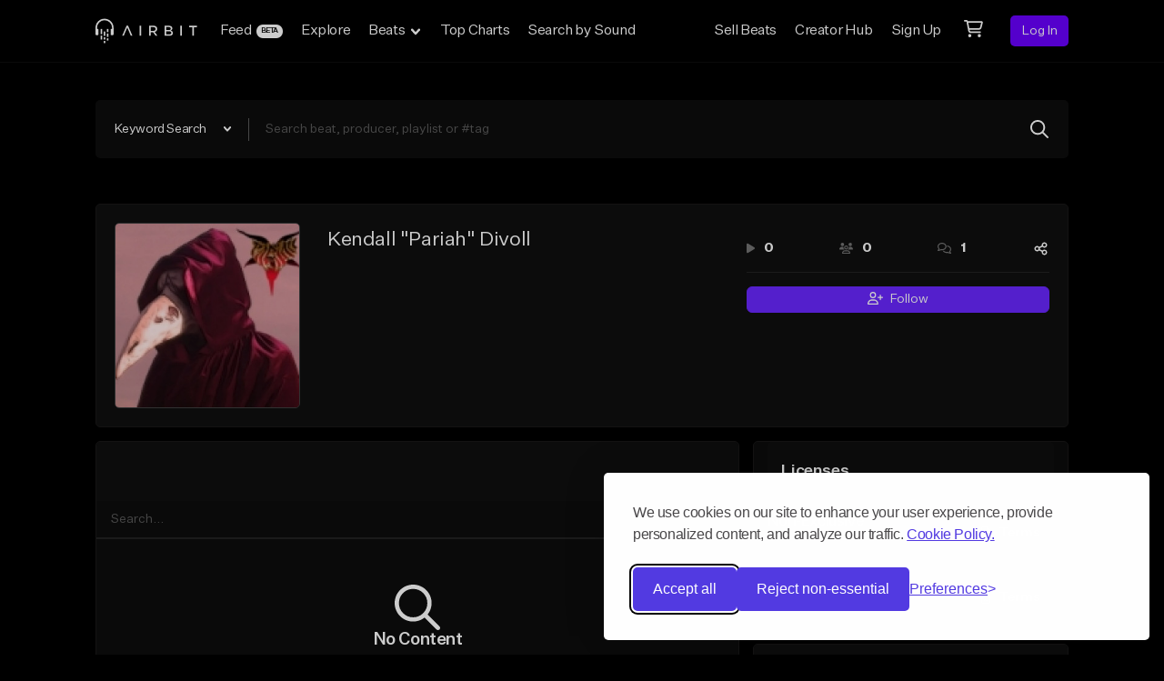

--- FILE ---
content_type: text/html; charset=utf-8
request_url: https://www.google.com/recaptcha/api2/anchor?ar=1&k=6Ld7mUAsAAAAAN-oUDYos-zrxsp3MObsLaXlTeWE&co=aHR0cHM6Ly9haXJiaXQuY29tOjQ0Mw..&hl=en&v=PoyoqOPhxBO7pBk68S4YbpHZ&size=invisible&anchor-ms=20000&execute-ms=30000&cb=4t1porqs7wld
body_size: 48834
content:
<!DOCTYPE HTML><html dir="ltr" lang="en"><head><meta http-equiv="Content-Type" content="text/html; charset=UTF-8">
<meta http-equiv="X-UA-Compatible" content="IE=edge">
<title>reCAPTCHA</title>
<style type="text/css">
/* cyrillic-ext */
@font-face {
  font-family: 'Roboto';
  font-style: normal;
  font-weight: 400;
  font-stretch: 100%;
  src: url(//fonts.gstatic.com/s/roboto/v48/KFO7CnqEu92Fr1ME7kSn66aGLdTylUAMa3GUBHMdazTgWw.woff2) format('woff2');
  unicode-range: U+0460-052F, U+1C80-1C8A, U+20B4, U+2DE0-2DFF, U+A640-A69F, U+FE2E-FE2F;
}
/* cyrillic */
@font-face {
  font-family: 'Roboto';
  font-style: normal;
  font-weight: 400;
  font-stretch: 100%;
  src: url(//fonts.gstatic.com/s/roboto/v48/KFO7CnqEu92Fr1ME7kSn66aGLdTylUAMa3iUBHMdazTgWw.woff2) format('woff2');
  unicode-range: U+0301, U+0400-045F, U+0490-0491, U+04B0-04B1, U+2116;
}
/* greek-ext */
@font-face {
  font-family: 'Roboto';
  font-style: normal;
  font-weight: 400;
  font-stretch: 100%;
  src: url(//fonts.gstatic.com/s/roboto/v48/KFO7CnqEu92Fr1ME7kSn66aGLdTylUAMa3CUBHMdazTgWw.woff2) format('woff2');
  unicode-range: U+1F00-1FFF;
}
/* greek */
@font-face {
  font-family: 'Roboto';
  font-style: normal;
  font-weight: 400;
  font-stretch: 100%;
  src: url(//fonts.gstatic.com/s/roboto/v48/KFO7CnqEu92Fr1ME7kSn66aGLdTylUAMa3-UBHMdazTgWw.woff2) format('woff2');
  unicode-range: U+0370-0377, U+037A-037F, U+0384-038A, U+038C, U+038E-03A1, U+03A3-03FF;
}
/* math */
@font-face {
  font-family: 'Roboto';
  font-style: normal;
  font-weight: 400;
  font-stretch: 100%;
  src: url(//fonts.gstatic.com/s/roboto/v48/KFO7CnqEu92Fr1ME7kSn66aGLdTylUAMawCUBHMdazTgWw.woff2) format('woff2');
  unicode-range: U+0302-0303, U+0305, U+0307-0308, U+0310, U+0312, U+0315, U+031A, U+0326-0327, U+032C, U+032F-0330, U+0332-0333, U+0338, U+033A, U+0346, U+034D, U+0391-03A1, U+03A3-03A9, U+03B1-03C9, U+03D1, U+03D5-03D6, U+03F0-03F1, U+03F4-03F5, U+2016-2017, U+2034-2038, U+203C, U+2040, U+2043, U+2047, U+2050, U+2057, U+205F, U+2070-2071, U+2074-208E, U+2090-209C, U+20D0-20DC, U+20E1, U+20E5-20EF, U+2100-2112, U+2114-2115, U+2117-2121, U+2123-214F, U+2190, U+2192, U+2194-21AE, U+21B0-21E5, U+21F1-21F2, U+21F4-2211, U+2213-2214, U+2216-22FF, U+2308-230B, U+2310, U+2319, U+231C-2321, U+2336-237A, U+237C, U+2395, U+239B-23B7, U+23D0, U+23DC-23E1, U+2474-2475, U+25AF, U+25B3, U+25B7, U+25BD, U+25C1, U+25CA, U+25CC, U+25FB, U+266D-266F, U+27C0-27FF, U+2900-2AFF, U+2B0E-2B11, U+2B30-2B4C, U+2BFE, U+3030, U+FF5B, U+FF5D, U+1D400-1D7FF, U+1EE00-1EEFF;
}
/* symbols */
@font-face {
  font-family: 'Roboto';
  font-style: normal;
  font-weight: 400;
  font-stretch: 100%;
  src: url(//fonts.gstatic.com/s/roboto/v48/KFO7CnqEu92Fr1ME7kSn66aGLdTylUAMaxKUBHMdazTgWw.woff2) format('woff2');
  unicode-range: U+0001-000C, U+000E-001F, U+007F-009F, U+20DD-20E0, U+20E2-20E4, U+2150-218F, U+2190, U+2192, U+2194-2199, U+21AF, U+21E6-21F0, U+21F3, U+2218-2219, U+2299, U+22C4-22C6, U+2300-243F, U+2440-244A, U+2460-24FF, U+25A0-27BF, U+2800-28FF, U+2921-2922, U+2981, U+29BF, U+29EB, U+2B00-2BFF, U+4DC0-4DFF, U+FFF9-FFFB, U+10140-1018E, U+10190-1019C, U+101A0, U+101D0-101FD, U+102E0-102FB, U+10E60-10E7E, U+1D2C0-1D2D3, U+1D2E0-1D37F, U+1F000-1F0FF, U+1F100-1F1AD, U+1F1E6-1F1FF, U+1F30D-1F30F, U+1F315, U+1F31C, U+1F31E, U+1F320-1F32C, U+1F336, U+1F378, U+1F37D, U+1F382, U+1F393-1F39F, U+1F3A7-1F3A8, U+1F3AC-1F3AF, U+1F3C2, U+1F3C4-1F3C6, U+1F3CA-1F3CE, U+1F3D4-1F3E0, U+1F3ED, U+1F3F1-1F3F3, U+1F3F5-1F3F7, U+1F408, U+1F415, U+1F41F, U+1F426, U+1F43F, U+1F441-1F442, U+1F444, U+1F446-1F449, U+1F44C-1F44E, U+1F453, U+1F46A, U+1F47D, U+1F4A3, U+1F4B0, U+1F4B3, U+1F4B9, U+1F4BB, U+1F4BF, U+1F4C8-1F4CB, U+1F4D6, U+1F4DA, U+1F4DF, U+1F4E3-1F4E6, U+1F4EA-1F4ED, U+1F4F7, U+1F4F9-1F4FB, U+1F4FD-1F4FE, U+1F503, U+1F507-1F50B, U+1F50D, U+1F512-1F513, U+1F53E-1F54A, U+1F54F-1F5FA, U+1F610, U+1F650-1F67F, U+1F687, U+1F68D, U+1F691, U+1F694, U+1F698, U+1F6AD, U+1F6B2, U+1F6B9-1F6BA, U+1F6BC, U+1F6C6-1F6CF, U+1F6D3-1F6D7, U+1F6E0-1F6EA, U+1F6F0-1F6F3, U+1F6F7-1F6FC, U+1F700-1F7FF, U+1F800-1F80B, U+1F810-1F847, U+1F850-1F859, U+1F860-1F887, U+1F890-1F8AD, U+1F8B0-1F8BB, U+1F8C0-1F8C1, U+1F900-1F90B, U+1F93B, U+1F946, U+1F984, U+1F996, U+1F9E9, U+1FA00-1FA6F, U+1FA70-1FA7C, U+1FA80-1FA89, U+1FA8F-1FAC6, U+1FACE-1FADC, U+1FADF-1FAE9, U+1FAF0-1FAF8, U+1FB00-1FBFF;
}
/* vietnamese */
@font-face {
  font-family: 'Roboto';
  font-style: normal;
  font-weight: 400;
  font-stretch: 100%;
  src: url(//fonts.gstatic.com/s/roboto/v48/KFO7CnqEu92Fr1ME7kSn66aGLdTylUAMa3OUBHMdazTgWw.woff2) format('woff2');
  unicode-range: U+0102-0103, U+0110-0111, U+0128-0129, U+0168-0169, U+01A0-01A1, U+01AF-01B0, U+0300-0301, U+0303-0304, U+0308-0309, U+0323, U+0329, U+1EA0-1EF9, U+20AB;
}
/* latin-ext */
@font-face {
  font-family: 'Roboto';
  font-style: normal;
  font-weight: 400;
  font-stretch: 100%;
  src: url(//fonts.gstatic.com/s/roboto/v48/KFO7CnqEu92Fr1ME7kSn66aGLdTylUAMa3KUBHMdazTgWw.woff2) format('woff2');
  unicode-range: U+0100-02BA, U+02BD-02C5, U+02C7-02CC, U+02CE-02D7, U+02DD-02FF, U+0304, U+0308, U+0329, U+1D00-1DBF, U+1E00-1E9F, U+1EF2-1EFF, U+2020, U+20A0-20AB, U+20AD-20C0, U+2113, U+2C60-2C7F, U+A720-A7FF;
}
/* latin */
@font-face {
  font-family: 'Roboto';
  font-style: normal;
  font-weight: 400;
  font-stretch: 100%;
  src: url(//fonts.gstatic.com/s/roboto/v48/KFO7CnqEu92Fr1ME7kSn66aGLdTylUAMa3yUBHMdazQ.woff2) format('woff2');
  unicode-range: U+0000-00FF, U+0131, U+0152-0153, U+02BB-02BC, U+02C6, U+02DA, U+02DC, U+0304, U+0308, U+0329, U+2000-206F, U+20AC, U+2122, U+2191, U+2193, U+2212, U+2215, U+FEFF, U+FFFD;
}
/* cyrillic-ext */
@font-face {
  font-family: 'Roboto';
  font-style: normal;
  font-weight: 500;
  font-stretch: 100%;
  src: url(//fonts.gstatic.com/s/roboto/v48/KFO7CnqEu92Fr1ME7kSn66aGLdTylUAMa3GUBHMdazTgWw.woff2) format('woff2');
  unicode-range: U+0460-052F, U+1C80-1C8A, U+20B4, U+2DE0-2DFF, U+A640-A69F, U+FE2E-FE2F;
}
/* cyrillic */
@font-face {
  font-family: 'Roboto';
  font-style: normal;
  font-weight: 500;
  font-stretch: 100%;
  src: url(//fonts.gstatic.com/s/roboto/v48/KFO7CnqEu92Fr1ME7kSn66aGLdTylUAMa3iUBHMdazTgWw.woff2) format('woff2');
  unicode-range: U+0301, U+0400-045F, U+0490-0491, U+04B0-04B1, U+2116;
}
/* greek-ext */
@font-face {
  font-family: 'Roboto';
  font-style: normal;
  font-weight: 500;
  font-stretch: 100%;
  src: url(//fonts.gstatic.com/s/roboto/v48/KFO7CnqEu92Fr1ME7kSn66aGLdTylUAMa3CUBHMdazTgWw.woff2) format('woff2');
  unicode-range: U+1F00-1FFF;
}
/* greek */
@font-face {
  font-family: 'Roboto';
  font-style: normal;
  font-weight: 500;
  font-stretch: 100%;
  src: url(//fonts.gstatic.com/s/roboto/v48/KFO7CnqEu92Fr1ME7kSn66aGLdTylUAMa3-UBHMdazTgWw.woff2) format('woff2');
  unicode-range: U+0370-0377, U+037A-037F, U+0384-038A, U+038C, U+038E-03A1, U+03A3-03FF;
}
/* math */
@font-face {
  font-family: 'Roboto';
  font-style: normal;
  font-weight: 500;
  font-stretch: 100%;
  src: url(//fonts.gstatic.com/s/roboto/v48/KFO7CnqEu92Fr1ME7kSn66aGLdTylUAMawCUBHMdazTgWw.woff2) format('woff2');
  unicode-range: U+0302-0303, U+0305, U+0307-0308, U+0310, U+0312, U+0315, U+031A, U+0326-0327, U+032C, U+032F-0330, U+0332-0333, U+0338, U+033A, U+0346, U+034D, U+0391-03A1, U+03A3-03A9, U+03B1-03C9, U+03D1, U+03D5-03D6, U+03F0-03F1, U+03F4-03F5, U+2016-2017, U+2034-2038, U+203C, U+2040, U+2043, U+2047, U+2050, U+2057, U+205F, U+2070-2071, U+2074-208E, U+2090-209C, U+20D0-20DC, U+20E1, U+20E5-20EF, U+2100-2112, U+2114-2115, U+2117-2121, U+2123-214F, U+2190, U+2192, U+2194-21AE, U+21B0-21E5, U+21F1-21F2, U+21F4-2211, U+2213-2214, U+2216-22FF, U+2308-230B, U+2310, U+2319, U+231C-2321, U+2336-237A, U+237C, U+2395, U+239B-23B7, U+23D0, U+23DC-23E1, U+2474-2475, U+25AF, U+25B3, U+25B7, U+25BD, U+25C1, U+25CA, U+25CC, U+25FB, U+266D-266F, U+27C0-27FF, U+2900-2AFF, U+2B0E-2B11, U+2B30-2B4C, U+2BFE, U+3030, U+FF5B, U+FF5D, U+1D400-1D7FF, U+1EE00-1EEFF;
}
/* symbols */
@font-face {
  font-family: 'Roboto';
  font-style: normal;
  font-weight: 500;
  font-stretch: 100%;
  src: url(//fonts.gstatic.com/s/roboto/v48/KFO7CnqEu92Fr1ME7kSn66aGLdTylUAMaxKUBHMdazTgWw.woff2) format('woff2');
  unicode-range: U+0001-000C, U+000E-001F, U+007F-009F, U+20DD-20E0, U+20E2-20E4, U+2150-218F, U+2190, U+2192, U+2194-2199, U+21AF, U+21E6-21F0, U+21F3, U+2218-2219, U+2299, U+22C4-22C6, U+2300-243F, U+2440-244A, U+2460-24FF, U+25A0-27BF, U+2800-28FF, U+2921-2922, U+2981, U+29BF, U+29EB, U+2B00-2BFF, U+4DC0-4DFF, U+FFF9-FFFB, U+10140-1018E, U+10190-1019C, U+101A0, U+101D0-101FD, U+102E0-102FB, U+10E60-10E7E, U+1D2C0-1D2D3, U+1D2E0-1D37F, U+1F000-1F0FF, U+1F100-1F1AD, U+1F1E6-1F1FF, U+1F30D-1F30F, U+1F315, U+1F31C, U+1F31E, U+1F320-1F32C, U+1F336, U+1F378, U+1F37D, U+1F382, U+1F393-1F39F, U+1F3A7-1F3A8, U+1F3AC-1F3AF, U+1F3C2, U+1F3C4-1F3C6, U+1F3CA-1F3CE, U+1F3D4-1F3E0, U+1F3ED, U+1F3F1-1F3F3, U+1F3F5-1F3F7, U+1F408, U+1F415, U+1F41F, U+1F426, U+1F43F, U+1F441-1F442, U+1F444, U+1F446-1F449, U+1F44C-1F44E, U+1F453, U+1F46A, U+1F47D, U+1F4A3, U+1F4B0, U+1F4B3, U+1F4B9, U+1F4BB, U+1F4BF, U+1F4C8-1F4CB, U+1F4D6, U+1F4DA, U+1F4DF, U+1F4E3-1F4E6, U+1F4EA-1F4ED, U+1F4F7, U+1F4F9-1F4FB, U+1F4FD-1F4FE, U+1F503, U+1F507-1F50B, U+1F50D, U+1F512-1F513, U+1F53E-1F54A, U+1F54F-1F5FA, U+1F610, U+1F650-1F67F, U+1F687, U+1F68D, U+1F691, U+1F694, U+1F698, U+1F6AD, U+1F6B2, U+1F6B9-1F6BA, U+1F6BC, U+1F6C6-1F6CF, U+1F6D3-1F6D7, U+1F6E0-1F6EA, U+1F6F0-1F6F3, U+1F6F7-1F6FC, U+1F700-1F7FF, U+1F800-1F80B, U+1F810-1F847, U+1F850-1F859, U+1F860-1F887, U+1F890-1F8AD, U+1F8B0-1F8BB, U+1F8C0-1F8C1, U+1F900-1F90B, U+1F93B, U+1F946, U+1F984, U+1F996, U+1F9E9, U+1FA00-1FA6F, U+1FA70-1FA7C, U+1FA80-1FA89, U+1FA8F-1FAC6, U+1FACE-1FADC, U+1FADF-1FAE9, U+1FAF0-1FAF8, U+1FB00-1FBFF;
}
/* vietnamese */
@font-face {
  font-family: 'Roboto';
  font-style: normal;
  font-weight: 500;
  font-stretch: 100%;
  src: url(//fonts.gstatic.com/s/roboto/v48/KFO7CnqEu92Fr1ME7kSn66aGLdTylUAMa3OUBHMdazTgWw.woff2) format('woff2');
  unicode-range: U+0102-0103, U+0110-0111, U+0128-0129, U+0168-0169, U+01A0-01A1, U+01AF-01B0, U+0300-0301, U+0303-0304, U+0308-0309, U+0323, U+0329, U+1EA0-1EF9, U+20AB;
}
/* latin-ext */
@font-face {
  font-family: 'Roboto';
  font-style: normal;
  font-weight: 500;
  font-stretch: 100%;
  src: url(//fonts.gstatic.com/s/roboto/v48/KFO7CnqEu92Fr1ME7kSn66aGLdTylUAMa3KUBHMdazTgWw.woff2) format('woff2');
  unicode-range: U+0100-02BA, U+02BD-02C5, U+02C7-02CC, U+02CE-02D7, U+02DD-02FF, U+0304, U+0308, U+0329, U+1D00-1DBF, U+1E00-1E9F, U+1EF2-1EFF, U+2020, U+20A0-20AB, U+20AD-20C0, U+2113, U+2C60-2C7F, U+A720-A7FF;
}
/* latin */
@font-face {
  font-family: 'Roboto';
  font-style: normal;
  font-weight: 500;
  font-stretch: 100%;
  src: url(//fonts.gstatic.com/s/roboto/v48/KFO7CnqEu92Fr1ME7kSn66aGLdTylUAMa3yUBHMdazQ.woff2) format('woff2');
  unicode-range: U+0000-00FF, U+0131, U+0152-0153, U+02BB-02BC, U+02C6, U+02DA, U+02DC, U+0304, U+0308, U+0329, U+2000-206F, U+20AC, U+2122, U+2191, U+2193, U+2212, U+2215, U+FEFF, U+FFFD;
}
/* cyrillic-ext */
@font-face {
  font-family: 'Roboto';
  font-style: normal;
  font-weight: 900;
  font-stretch: 100%;
  src: url(//fonts.gstatic.com/s/roboto/v48/KFO7CnqEu92Fr1ME7kSn66aGLdTylUAMa3GUBHMdazTgWw.woff2) format('woff2');
  unicode-range: U+0460-052F, U+1C80-1C8A, U+20B4, U+2DE0-2DFF, U+A640-A69F, U+FE2E-FE2F;
}
/* cyrillic */
@font-face {
  font-family: 'Roboto';
  font-style: normal;
  font-weight: 900;
  font-stretch: 100%;
  src: url(//fonts.gstatic.com/s/roboto/v48/KFO7CnqEu92Fr1ME7kSn66aGLdTylUAMa3iUBHMdazTgWw.woff2) format('woff2');
  unicode-range: U+0301, U+0400-045F, U+0490-0491, U+04B0-04B1, U+2116;
}
/* greek-ext */
@font-face {
  font-family: 'Roboto';
  font-style: normal;
  font-weight: 900;
  font-stretch: 100%;
  src: url(//fonts.gstatic.com/s/roboto/v48/KFO7CnqEu92Fr1ME7kSn66aGLdTylUAMa3CUBHMdazTgWw.woff2) format('woff2');
  unicode-range: U+1F00-1FFF;
}
/* greek */
@font-face {
  font-family: 'Roboto';
  font-style: normal;
  font-weight: 900;
  font-stretch: 100%;
  src: url(//fonts.gstatic.com/s/roboto/v48/KFO7CnqEu92Fr1ME7kSn66aGLdTylUAMa3-UBHMdazTgWw.woff2) format('woff2');
  unicode-range: U+0370-0377, U+037A-037F, U+0384-038A, U+038C, U+038E-03A1, U+03A3-03FF;
}
/* math */
@font-face {
  font-family: 'Roboto';
  font-style: normal;
  font-weight: 900;
  font-stretch: 100%;
  src: url(//fonts.gstatic.com/s/roboto/v48/KFO7CnqEu92Fr1ME7kSn66aGLdTylUAMawCUBHMdazTgWw.woff2) format('woff2');
  unicode-range: U+0302-0303, U+0305, U+0307-0308, U+0310, U+0312, U+0315, U+031A, U+0326-0327, U+032C, U+032F-0330, U+0332-0333, U+0338, U+033A, U+0346, U+034D, U+0391-03A1, U+03A3-03A9, U+03B1-03C9, U+03D1, U+03D5-03D6, U+03F0-03F1, U+03F4-03F5, U+2016-2017, U+2034-2038, U+203C, U+2040, U+2043, U+2047, U+2050, U+2057, U+205F, U+2070-2071, U+2074-208E, U+2090-209C, U+20D0-20DC, U+20E1, U+20E5-20EF, U+2100-2112, U+2114-2115, U+2117-2121, U+2123-214F, U+2190, U+2192, U+2194-21AE, U+21B0-21E5, U+21F1-21F2, U+21F4-2211, U+2213-2214, U+2216-22FF, U+2308-230B, U+2310, U+2319, U+231C-2321, U+2336-237A, U+237C, U+2395, U+239B-23B7, U+23D0, U+23DC-23E1, U+2474-2475, U+25AF, U+25B3, U+25B7, U+25BD, U+25C1, U+25CA, U+25CC, U+25FB, U+266D-266F, U+27C0-27FF, U+2900-2AFF, U+2B0E-2B11, U+2B30-2B4C, U+2BFE, U+3030, U+FF5B, U+FF5D, U+1D400-1D7FF, U+1EE00-1EEFF;
}
/* symbols */
@font-face {
  font-family: 'Roboto';
  font-style: normal;
  font-weight: 900;
  font-stretch: 100%;
  src: url(//fonts.gstatic.com/s/roboto/v48/KFO7CnqEu92Fr1ME7kSn66aGLdTylUAMaxKUBHMdazTgWw.woff2) format('woff2');
  unicode-range: U+0001-000C, U+000E-001F, U+007F-009F, U+20DD-20E0, U+20E2-20E4, U+2150-218F, U+2190, U+2192, U+2194-2199, U+21AF, U+21E6-21F0, U+21F3, U+2218-2219, U+2299, U+22C4-22C6, U+2300-243F, U+2440-244A, U+2460-24FF, U+25A0-27BF, U+2800-28FF, U+2921-2922, U+2981, U+29BF, U+29EB, U+2B00-2BFF, U+4DC0-4DFF, U+FFF9-FFFB, U+10140-1018E, U+10190-1019C, U+101A0, U+101D0-101FD, U+102E0-102FB, U+10E60-10E7E, U+1D2C0-1D2D3, U+1D2E0-1D37F, U+1F000-1F0FF, U+1F100-1F1AD, U+1F1E6-1F1FF, U+1F30D-1F30F, U+1F315, U+1F31C, U+1F31E, U+1F320-1F32C, U+1F336, U+1F378, U+1F37D, U+1F382, U+1F393-1F39F, U+1F3A7-1F3A8, U+1F3AC-1F3AF, U+1F3C2, U+1F3C4-1F3C6, U+1F3CA-1F3CE, U+1F3D4-1F3E0, U+1F3ED, U+1F3F1-1F3F3, U+1F3F5-1F3F7, U+1F408, U+1F415, U+1F41F, U+1F426, U+1F43F, U+1F441-1F442, U+1F444, U+1F446-1F449, U+1F44C-1F44E, U+1F453, U+1F46A, U+1F47D, U+1F4A3, U+1F4B0, U+1F4B3, U+1F4B9, U+1F4BB, U+1F4BF, U+1F4C8-1F4CB, U+1F4D6, U+1F4DA, U+1F4DF, U+1F4E3-1F4E6, U+1F4EA-1F4ED, U+1F4F7, U+1F4F9-1F4FB, U+1F4FD-1F4FE, U+1F503, U+1F507-1F50B, U+1F50D, U+1F512-1F513, U+1F53E-1F54A, U+1F54F-1F5FA, U+1F610, U+1F650-1F67F, U+1F687, U+1F68D, U+1F691, U+1F694, U+1F698, U+1F6AD, U+1F6B2, U+1F6B9-1F6BA, U+1F6BC, U+1F6C6-1F6CF, U+1F6D3-1F6D7, U+1F6E0-1F6EA, U+1F6F0-1F6F3, U+1F6F7-1F6FC, U+1F700-1F7FF, U+1F800-1F80B, U+1F810-1F847, U+1F850-1F859, U+1F860-1F887, U+1F890-1F8AD, U+1F8B0-1F8BB, U+1F8C0-1F8C1, U+1F900-1F90B, U+1F93B, U+1F946, U+1F984, U+1F996, U+1F9E9, U+1FA00-1FA6F, U+1FA70-1FA7C, U+1FA80-1FA89, U+1FA8F-1FAC6, U+1FACE-1FADC, U+1FADF-1FAE9, U+1FAF0-1FAF8, U+1FB00-1FBFF;
}
/* vietnamese */
@font-face {
  font-family: 'Roboto';
  font-style: normal;
  font-weight: 900;
  font-stretch: 100%;
  src: url(//fonts.gstatic.com/s/roboto/v48/KFO7CnqEu92Fr1ME7kSn66aGLdTylUAMa3OUBHMdazTgWw.woff2) format('woff2');
  unicode-range: U+0102-0103, U+0110-0111, U+0128-0129, U+0168-0169, U+01A0-01A1, U+01AF-01B0, U+0300-0301, U+0303-0304, U+0308-0309, U+0323, U+0329, U+1EA0-1EF9, U+20AB;
}
/* latin-ext */
@font-face {
  font-family: 'Roboto';
  font-style: normal;
  font-weight: 900;
  font-stretch: 100%;
  src: url(//fonts.gstatic.com/s/roboto/v48/KFO7CnqEu92Fr1ME7kSn66aGLdTylUAMa3KUBHMdazTgWw.woff2) format('woff2');
  unicode-range: U+0100-02BA, U+02BD-02C5, U+02C7-02CC, U+02CE-02D7, U+02DD-02FF, U+0304, U+0308, U+0329, U+1D00-1DBF, U+1E00-1E9F, U+1EF2-1EFF, U+2020, U+20A0-20AB, U+20AD-20C0, U+2113, U+2C60-2C7F, U+A720-A7FF;
}
/* latin */
@font-face {
  font-family: 'Roboto';
  font-style: normal;
  font-weight: 900;
  font-stretch: 100%;
  src: url(//fonts.gstatic.com/s/roboto/v48/KFO7CnqEu92Fr1ME7kSn66aGLdTylUAMa3yUBHMdazQ.woff2) format('woff2');
  unicode-range: U+0000-00FF, U+0131, U+0152-0153, U+02BB-02BC, U+02C6, U+02DA, U+02DC, U+0304, U+0308, U+0329, U+2000-206F, U+20AC, U+2122, U+2191, U+2193, U+2212, U+2215, U+FEFF, U+FFFD;
}

</style>
<link rel="stylesheet" type="text/css" href="https://www.gstatic.com/recaptcha/releases/PoyoqOPhxBO7pBk68S4YbpHZ/styles__ltr.css">
<script nonce="jpgTx6cbuU83BiZ2Kdqcdg" type="text/javascript">window['__recaptcha_api'] = 'https://www.google.com/recaptcha/api2/';</script>
<script type="text/javascript" src="https://www.gstatic.com/recaptcha/releases/PoyoqOPhxBO7pBk68S4YbpHZ/recaptcha__en.js" nonce="jpgTx6cbuU83BiZ2Kdqcdg">
      
    </script></head>
<body><div id="rc-anchor-alert" class="rc-anchor-alert"></div>
<input type="hidden" id="recaptcha-token" value="[base64]">
<script type="text/javascript" nonce="jpgTx6cbuU83BiZ2Kdqcdg">
      recaptcha.anchor.Main.init("[\x22ainput\x22,[\x22bgdata\x22,\x22\x22,\[base64]/[base64]/[base64]/ZyhXLGgpOnEoW04sMjEsbF0sVywwKSxoKSxmYWxzZSxmYWxzZSl9Y2F0Y2goayl7RygzNTgsVyk/[base64]/[base64]/[base64]/[base64]/[base64]/[base64]/[base64]/bmV3IEJbT10oRFswXSk6dz09Mj9uZXcgQltPXShEWzBdLERbMV0pOnc9PTM/bmV3IEJbT10oRFswXSxEWzFdLERbMl0pOnc9PTQ/[base64]/[base64]/[base64]/[base64]/[base64]\\u003d\x22,\[base64]\\u003d\\u003d\x22,\x22w7bClSMIGSAjw6fCoEwbw6s8w4QrwrDCqMOww6rCnx1Pw5QfAcK9IsO2R8KsfsKsQlPCkQJITB5cwpzCtMO3d8O8LBfDh8KXfcOmw6J5wrPCs3nCicOnwoHCuh7CnsKKwrLDtV7DiGbCucO8w4DDj8K7PMOHGsK8w7htNMK2wpMUw6DCiMKsSMOBwo7DnE1/[base64]/CcK9UMOJwqAoGsO0wqMaw75pw4QLWWbDpsKNTcO9DRHDjMKow7jChV8WwqI/IEoSwqzDlRbCucKGw5knwplhGnTCi8OrbcOBbigkGcO4w5jCnkXDtEzCv8KxZ8Kpw6lpw7bCvig9w4McwqTDnMOBcTMew6dTTMKcJcO1PwdSw7LDpsOXcTJ4wrvCoVAmw6J4CMKwwrkswrdAw6kvOMKuw58vw7wVRjR4ZMOhwpI/[base64]/Ck8Kcw4kgwpnCpG9Sw5nCjcKZw77CoMO6w5TDtSYHwrtKw5TDhMOuwoHDiU/[base64]/DqcOxX0jCmRPCj0fCni7CscKAX8KAwpwAG8KrTMOlw4EYScKIwq5qIMK0w7J3cDLDj8K4XsOVw45YwpBRD8K0wrDDi8OuwpXCvsOqRBVUeEJNwqMWSVnCi1liw4jCrXE3eEHDhcK5EQINIHnDjMOAw68Ww5/DkVbDk1TDnyHCssOvSnkpFm86O1YQd8Kpw4lVMwIcaMO8YMOqC8Oew5sxd1A0bCl7wpfCuMOSRl0wJCzDgsKbw6Aiw7nDtRpyw6sdSA03WcKIwr4ECcKLJ2l4wrbDp8KTwpI6wp4Jw613WsOHw7DCosO3AMOYZWVnwo3Ch8OXw7rDln/DqjjDhsKOa8OeHmIEw4PCrMK7wqQoOFtwwpzDiF3CmsOKS8KGwo1FXAzDtBfCn1lnwpxmExROw4pqwr/[base64]/DicO1wrPDnXvDh8Ovw7gsw7U4w7NaKsO7w4TCi3rClzfDiyVNC8KXJsKpf21jw7grMsOZwrwfwq92J8Kzw6skw4tgC8OIw5JzHMOKPcOww78ewpM7MsKEwp9laTVBcnlsw4M/KwzDhVNCwq/Du0vDisK/Wy7CscKxwoXDnsOtwrlPwqdpAhI+CDdZAMOjw4cRH0srwqMuB8Klw4nDg8OKTDXDjcKWw6hoJwDCvjA3wpFnwrVLMcKVwrDCrjFQYcOhw4kVwpjDqjzCt8OwT8KkEcO8G0rCuz/[base64]/[base64]/[base64]/Dr3/CuTDDuMKvVcOpwr/CmFzCq1DDs0vCjBx/DMKhwo/Cg3oFwp5Nw4DDg0BCLUUxFiEZwoPDoGfCm8KEZzrDp8KdYwlsw6ElwrF7w5x2wr/DgQ8cwqfCn0LCo8OlGW3ClgwrwrPCojgpFWDCggJzdsKObgXChkE2wonDssOxwoVAWGLClwAlMcO4PcOJwqbDoA/CjkDDncOAYMKywpTDhsO+w4EmRhjDiMK+GcKnw4B/d8OLw5k3w6nCoMKcAMOMw4AVw5xmacKDThPCtsOWw5cQw7DCoMKSwqrDqsO5HVPDo8KaPgrCmVfCqU/CksKew40zIMONZn0FCTB8fW0Kw5/CowUdw7HCsEbDsMO/wrkww7/CmVshLybDtmE2Sm/Cgixow6cJB2nDpsOlwrTCqgJZw6R5w47DqMKBwo3Dt3jCosOUw7gOwrzCpMOAZcKcJCMFw4AyO8K/UMK9ewhKXsK7wr3CqzrCgHp1w4MLB8KZw6vDjcO2w7xNAsOHw7/CgUDCuikPdUYyw41aVU/[base64]/CuXEcKsK9MMOWwrnDjl8tworClHrDqmDCoTnDtFrCuTXDgcKJwrUYesKJcFfDjirDu8OLBsOKFl7Do1vCrFnDjCvCjMOHBS1NwpR8w63Dr8KFw5PDqX/[base64]/[base64]/CusOZaMKpd8OcaWbCmsO4TMKfwqwEdhxIw5PDnsO4Bj49PcOAwr0hwqDCp8O5JsOcw680w5AnZ2Nzw7Vvw6Z8ETpzw4IPwpXDgsKjwoLDlcK+OVbDnATCvMOAw5V7woprwopOwp0/w4dnw6nDgsO9YMKvVMOgdUYNwpzDncOZw5rCicOiwqJSw6TCh8O0dzF1acKyJsKYP28mw5HChcO/BsK0JTo6w7rClWbCvXQBCsKAThFrwrrCnsOBw4bDvEJ/wqUHw77Dkl/ChjjCtMOHwoDCkV9zQsKkw7jCpA3CnSwDw6F+wrTDlsOjARZbw4AfwqTDl8OFw51CGG7Dl8OwI8OmMcOMV2QDRXgRG8Kcw4IZDFPCq8KFa8K+TMKrwpPCr8ORwoxTP8KBC8KeJE5NcsO4ecKbBcK5w6cWDMKnw7fDj8OTRV/DmnLDh8KKMsK7woIPw6nDjMO6w4HCosKtVDvDp8OkI3vDlMKxwoDDk8Kxa1fClcK+X8Kjwo0twoTCg8KQQwPCgFVcZ8KVwqrCoB/CnXhgNnfDosOyGHnDpUrDk8OwFSg/SD3DuwTCnMK9fA/Dv0zDp8OvZsOEw54Pw77ClMO5wqdFw57CtSFCw7nCvDzDrjDCosONw40qdCzCkcKww4DCmwnDhsKgF8ORwrktJ8OaN3LCucOOwrDDr1vDkW41woJHMGondmMMwqk/woPCn01VLcK5w7tcX8Kdw7bDmcOLw6rCrgQVwpZ3w7Ygw5MxURjDoHYyZcKCw4/[base64]/CjW4vc8KePcKCwpEew6sQwroyX8OkYREqwojDgMKUw6rCoE/DkcKewpIlw454UUADw6Q/NXZIXMKOwoXDhgTCusOwHsOVw596wqbDsQVZw7HDosK4wpoCC8O+WMOpwp5hw4/Dk8KOH8KnCiYdw4wnwrnCssOHEsOcwpHCqMKKwqvCv1U1IMK0wpsXax40woTCkULCpRnCkcKxC1/[base64]/[base64]/Cp3TCt8KAEsK8w5HCslfCqRzDlj8kLMK1w47DnnRXdUzDgsKkNsK8w4I9w6plwqPCn8KODV8GDGByJMKGR8KDPcOoUcOfUTJiPyRrwp4mZ8KFe8K6csObwpbDlcOEw7IrwqnCnBk/w5oUw5HCkcK8SsKiPm4Uwo7CmRoifRIfJFxjw40EOsK0w5TDvyDChwrCvgV7KcOFBcOSw77DsMKpBRbDk8KQBybDhMOQHcOqPy4uIMOtwo7DrcKWwp/CrnjDqMOcNsKUw6jDnsKWeMKcN8KDw4d3I002w4DCnF/Cj8OjbUDDkQXCsTxuw7fDgG1nGMKpwqrDtXnCrRhKw4ExwpHDlHvDvTTCllDDpMK2U8OQw4xMcsONFFfDv8O5wpvDvG0QHcOOwoPDvVLCu1t7EsKRQmvDpMK8Uh/[base64]/wpEPDxcbSRXCrsO2wo8rw5fDjVFgXsO5fsKGwooWCFrCi2Ubw7YmRsK1wp5GR1rDjMOOw4d9bHE7wq3CsXMuL1YWwrl4csKGSsOeFnpASsOOESDDjlHCnSNuMjVeScOuwqbCskVKw4UhIm8TwqN1QEfCv0/Cu8OAcBt0dsOJH8OvwqU7wo7Cm8KFf3JJwobChXRawpkDKsO1ew8ZaAx5V8KuwpvChsObwozCscK5wpQEwokBFyXDnMOASUfClG1xwrtpLsKzwq7CoMOYw5fDisOywpM1wrc9wqrDo8K1JcO/wpDDrX85aGrCjsKaw6lPw5c5wqcRwrDCqzQVQRkdB0NXXcOvD8OcdsKKwrTCv8KDT8ODwotawotRwq4vHCrDqRlFWVjClxrCi8Klw4DCtEsSUsOnw6/CusK4ZcOTwrbCvEdWwqPCgyobwp9/[base64]/DnMKQNcOPw5cew58gMEhUfMKrbcKow6HDnsKGLMKLwqsfwqnDuCnCu8OFw5jDrUcow7gYw6TDpcKyKEwwGMOfJsK7ccObwoh7w7E3MSjDnXkmXsKAwqkKwrPDrADCjArDjDrCssOjwofCjcOleBI3QsOGw67DtMOJwo/Cq8OzHTzCkUzDusOJU8Krw6RUwrjCs8OPwrxew4YXWy4Vw5/CvsO7IcOuw4liwqLDmSTCiTjCk8Olw4PDpcOCWcKNwqYowpjCvcOlwqhIwrDDujbDjj3DgEIUwqLCqmrCkhgxc8K9aMKmwoNxw4rDi8OoF8KXIGRebcOKw4/DsMO+w7DDt8OFw7/[base64]/CjGHDkMKVw6Fsw5ppwo7CqX/CkDMQP8Oww6DCo8Kmw5QMQsOFw7jCucOMGR/DrAfDkw/Dml0pT0nDiMO/[base64]/[base64]/[base64]/Dt8Kpw6rDoQ4MasOgbsKWEyXDlQvDukfDicOZYwLCvRpSw7xSw4PCkcOoIXtlwo4Uw4PCo2bDgnXDuhvDp8O/[base64]/T0fDjsKgwrtATcKnRR/CtiNFw6DDq8OOEMKNwrxiWcO/wqpVI8OYwqs6VsKfOcO5PXtHw5bCv3zDjcOWc8K0wovCqsKiwqV4w4PCqTfCscOFw6LCo3LDhMKDwpZvw7zDqBF0w655JljDhsKYw7LDvnJPcMOgGMO0HBxRfB/Ci8Kew4rCucKewopQwrfDt8OcQjgVw7/CpnzCkcKOwrIECsKhwovDu8KgKh/DsMKLS3zCmCQmwrvDrRULw4IKwrYsw5QEw6DDj8OXXcKRw59PYj5kQsO8w6Bywo02USJGEi7DvVHCjk1Jw4LChR5qEGEdw5xbwpLDkcOjLsK0w4/[base64]/CgmdJKsK0w60jPcOiw4ZIw5xUJlVTwr/CjcO3wqltfsOLw4XCrRceGsOAw4AEEMKYwrp4PcO5wqjCrmrCrsOJTcOMIlzDtR4yw7HCoR7Dg2Q0w7dYSBUyRjtPw4FlYRpvw47DqCVpFcOebMKCEAl5MjnDmsKcwrpvwp7DsWw0wrnCrSRXBcKIRMKQW0rCuk/[base64]/[base64]/CtcOgKsKBwq9lECTCosOowr1nw5AZw6HCl8OKTsK3ZSBfX8K4w7bCu8OiwoohdcOXwrnCjsKoQ1ZEasK1w7k7wpULUsOPw4gpw7QyWsOqw4M6wo1lLcOKwq8tw73DvS3Ds3rClcKow6sRwrHDkijCiVNwT8OrwqtBwp7CssKWw6PCmH/Do8OLw7t3aj/[base64]/Cl8OFw5tuC3g8JMKKwpFkSsKCe8OhDiXDuEMew6LCmlzDocOrVHLDj8OkwoPCpgc4wpTCh8OCC8O8wqHCpHcFKDvDoMKKw7zDoMOuODVkdBUqTsK6wrfCt8K+w7/CnlrDnjHDr8Kyw7zDkQpCesK0WMOYb3BQTMOgwq09wpkwEnbDpMKeaT1OCsK7wr/CnEVXw4R0IlMWamvDq0XCoMKkwpXDqcOLOCPCk8Kuw6rDpsKnNDVqDkLDscOpNUDCpgEzw6R/w45kSm/DmsOfwp1LJ0M6H8K/[base64]/wqfCp3nDoxwLCsO/w5HDosKPwpPDhcOcwrjCscKBw5rCvsOHw7sXw7EwK8OSXcOJw6x9w6TDryZPdRInJ8KiUidQY8KeExnDqiFlCFswwpjCncOLw5bCi8KITsOAR8KESl5Dw7p5wrfCnwg9fsKnDV/DhETCncKvOTHCosKKK8OhIgFHbcK1LcOXCyHDswdYwp4KwqYYQ8O7w6nCn8KSwoLCv8OJw5kHwq1vw7TCgnzCi8O4wpbCkD/CrcOiwo87YMKqDwHCvsORC8KUVMKEwrLDozfCqsKmNMKlBEd1w5/DtsKCw4gPDsKMwoXCvBDDmMKRJ8Ksw7JJw57ClMO0wpnCnRI8w4sHw5fDt8OXDMKow6TCqcKFQMOHaAt/[base64]/[base64]/wrZow7Y9C8KdDsO8wpTCqmZNw6XDsAdFw4bCh0PCp147w4oHesOyesKxwqFjHxTDlykgL8KAMGjCqcK7w7duw4tqw4kmwoLDrMKXw4bCn1vDgkdBA8O9T3hWVm3DvXhdwoXCog3Ci8OoJxcrw70BI11ww4XCkcOODhfCnQ8FCMOrDMKzEsKpZMOWwoh0w7/CgDgRIEXDtVbDj3PCsUtJa8Kiw7MQIcOeLxszwp/Dv8KiCFtXLsOaJsKEw5PCmSHCil0kNH0hwrHCsGPDgEHCnV1MAyBuw6XCjU7DtMORw4svw5NNBXhuwq8/E3pSbsOPw4tkw7M0w4VgwqnCs8K4w63DrD7Dni3Dr8KIc0krQXjCvcOjwqHCrGzDoi1Xci7DusOdfMOfwrxPe8KZw5TDjsK4H8K5f8O/wpIRw5gGw5scwq3Co2XDkk5QZMKXw59ew5wvNhBrw50swqfDjMKZw6jDgWdMZ8Kfw63CsDJ9wpjDocOnCcKPT3vChxLDkz/Cs8KAUVzDosOteMODw5lCUxY5Vw/DpMO1eTHDlxkzIixGOlLCr3bDjMKvAMKgPcKMTCTDhTfCkiLDiH5pwp0AA8OjfcOTwrnCsEgTR3DDvMKPNygGw4VwwqZ6w4w/Wx8Lwrw6FHjCkTLDqWV9woDDvcKhwpJCw6LDsMOQTEwYacKpeMKnwqlAX8OCw6EFOGMBwrHCnXc/G8OQZcOkY8OSwrcNesKow6nCpz88HTYmY8OWNMK/w4QIMGnDtnMjK8OAw6PDi17Dk2Bxwp3DpSPCksKCw6DDshAwAl1bDMO9wrIdFcKCw7bDtcKlwqnDsRwgwopWckR7NsONw5PDq1EYVcKFwpPCvHVdBE3CsTI1RMO3KsKpSh/[base64]/CgcO4AsOiw6DCuQPDq8O+wpIjw4gPw7xKIsKtJn/[base64]/w69mCjDCtsKcwo7CsBUWw4kcPxoVw4c6wqHDu8KkwpQgwrLCrcOCwp5Pw58Ww4JAJ0HDhRhJZhxfw6Y8XldeI8Kvwp/DkFV5dlMCwrbDisKvChtoMHAdwpzDs8Kow4TCisOQwogmw6TDkcOqwrVOesKrwoTDhsKEwqjClkgjw4XCmcKYaMOvO8KBw6fDu8ODUMOYcTFYayjDs14Jw5U/[base64]/CtFQowqcyIUU9w6PDqUrChVhow68RwpDChHvCjEDDmsO0w5ofN8Oqw4rCmxAkEMOHwqEVw542DMKMVcKWwqRcND1fwq4Iwo0cLCV/w5sUw6FVwrAJw4UFEQA7RS8aw6oBADJrOcOkQHDDh1tkCE9fw7hcTcK+SX/Dlm7CvnUpcE/DosKYwqxsTF7Cl17Dtz7DiMO7E8O5UMO6wqh+G8K/T8Kew6AHwoDDqxNywokOHsOWwrDDp8OaAcOedcOvIDLDusKbAcOKw5h8w7N4aWADVcKEwpDCvj3DhT/[base64]/[base64]/DqcK0FVVSw7XDocOHw6LChl/CkMK/[base64]/Dk2Q6w4jCnCcjwo0Nw4PCm2UCw4QiLsKFOsKMw4DDvDsYwqzCgsOAI8OIwrF8w5YAwq3CnDw1HVvCnEbCkMK1w7bDkl/[base64]/CpHvDo8KhwrgvcUUkw5AAw7dJWMO4G8O5wpnCtwjCrX/CmcKnZCJoU8KNw7vCoMOkwpDDr8KtAhw5QRzDoTDDs8KxbXwOOcKBWcO/w5DDqsOVKMKQw4QiTMK3wotnO8OIw5XDiSo8w7/CqsKca8ORw6I2woJUw4/CmMOpY8KTwolcw7HDtMOYIX3DpXlXw7rCv8OxSnzCnBXCgMKufcOxPiTDscKULcOxWAscwogdFsK5WVIXwqI1XxYHwrAWwrFuK8KTBcOFw7tqQlLCrFbDogE7wrnCtMKPwqlxIsOTworDpl/DtzPCj1BjOMKTw6TCiB/[base64]/w5nCmBhrw5wsw4wyw4AfbcKVS8KPcsK+wo1gRMO9woMmdMOxw708wrVlwqIGw4LCrMOKGMO2w4zCrkkawppHw44STwx8wrrDmMK3wr7DnTjCrsOqN8K0w6wSDMKGwpBXXk7CiMOiw4LChh/ChsKQEsK5w5DCpWDCoMKpwq4bwoDDlSV4alYDVcOFw7YDwojCsMOjbcKcwprDvMOhwp/CrcKWdwojY8KJFMKeLh4iVhzCnz1uw4AkR3XCgMK+E8O0CMK1wrVXwpjChBJnw4HCpcKObsOJOiDDjcO6wqRkW1bCmsK8QTFgwqoXK8Kcw5dlw53Dmj7ChxPCj0jDq8OAB8KuwpHDhifDlsKqwpLDh1N1LcKoB8Kgw4nDlxXDt8KmV8K/w7DCpsKAD3Z0wpPCjHzDkhTDiWtiRsOeUHA3EcK6w5/DocKEel/CqijDlDXCt8KQw7xzw5MSc8OZw6nCtsOowqw+wpxEXsOSClh3wqEURV3Dn8O0fsO/w5fCvEskOD7DpCXDrcKOw57CkMOFwo3DrjAGw7zDqEHCiMKww7ENwr3CjgFKZMKkE8Kqw4XCj8OiIVHCoWdKw4HCuMOKwrVow6bDp1/DtMKDcAQaKjMgdxA8RsKbw43Cs11kXsO/[base64]/[base64]/CgsOVwoIQw7nDlMK0YQnCgjpHPE3Cl8OPwoXDqBfCocO5BzbDpcO0LkZfw5Vsw5zDkcKST3LDscOZHytdR8KOEVDDmF/DscK3M03Cnm4HB8Kiw77CtsO+SsKRw5rCmisQwo1ywr9BKwnCsMO0BcKLwrkJFmRkag1FGMKBQgweTmXDkTVKWDhmwoTCrgXClcODwo/DtsOzwo0LfRDDlcOBwoAAGWDDkMO5TEhJwo0GSndEMMOHwojDksKUw5NkwqkvXwzCmkEWOMOfw7d+R8Kgwqc7wqZMM8KJwrYdTjFlw7U9c8Kvw4Q5wprCvsOZf2PCssKyGT4Pw59hw6UaUnDCqcOJGADDrCAqSzQ0W1Edwq5mWmTCrDLDucOrL3ZnLMKRJMKCwrdXdA/DglvDt2B1w4MMVDjDscOIwprDhhzDrsOJWcOCw48/UBlmLx/DtjhHwrXDhsOtH2nDssK5bwFkBcKDw6bDiMKewqzCnRDClcKZDGfChsKhwpwvwqDCm0zCqMOOK8O+w6k5JjFGwojClTRXbRrDvj87TgY1w64Bw7LDvsOcw7YBFTw8PzwlwpXCn23Cr2MsNsKQC3bDscO3bTnDrxnDs8K7SRl7JMKZw5/DhmcMw7jCgMKNccOKw7nDqsOpw7Nbw6PDsMKtQWzDokVAwqjDncOEw4oFfCfDicO8U8OGw68lNsOiw7zCtcOow7vCtsOlPsOnwp/DmcKBTighZjQSME8AwoA7aTo2WUF0U8KNI8OjGUTCjcOpUh8iw43DtifCksKRQsOdCcOvwoLCp0UmEChowo8XOsKmw7ZfXsO/w5zCiW3Coyoaw4XDh0tCw61GFGIGw6rCpsO0dUTDrMKGHcO/[base64]/w5bDokllw77DtUN7ZknDvzBSThLDlkUqw6DCu8OnScOPw4zCm8KiN8KuDMKRw6p3w693wrXCrBLChyc2wo7CuCdLwqzCsQLDj8OKD8O4aFVjGMOoCCAIwo/CkMO/[base64]/ejNkwqtcaSZUTsO8ahIQL8KGW3cNw6nCsxgFOSRhMMOlwpMsY1TCm8OGB8O3wrfDtDUoZ8Ocw5Y3dcOoOQV3wolMbmjDsMOVZ8O8wrDDp3zDmz4hw49yeMKLwpLChEhcXcOjwq1oCsOCw4hYw6/CsMKDGTrCicKFYETDigI8w6sZYsKwZsOAOMKowqc1w5TCjQZUw7g0w58Gw7knwp5ZWcKyI3pFwq9/wr1LDzLDkMOUw7bCmBUcw69EcMOWw7zDi8KLUh1cw7fCmkTCoQTDgsKxZTkqw6fDsF4Ww5TDticKGBHDg8O5wrxIwqbCncOww4cUwqAHKMOvw7TCrBPCosOMwqzCrcO3wpgcwpQ/ND7Dhyd4wo1gw7VABwXCnz0/GcO+exc0TTbDlcKXwqDCvUfCq8KRw5NWHsKMDMKpwpUxw5XDrsKcYMKrw7gRw5E+w7ZBVFTDkyRIwr43w5Y9wp/DksO6a8OAwrXDiTgJw7A8T8OSSgjCkxsTwrg7ABg3w57CogcPRsK/asOLI8KaFsOWbFzCtVfDhMOIPcOQeT3CoW3ChcK0FMOkw4pbXsKHVcKyw6DCv8OywrICeMOCwonDmz/DmMOPwqbDlMKsFEA1FB7DjRHDkgoQUMKMGC3Ct8K0w5sLbR8YwpjCv8KlVx/Ckkdww7PCvBNATMKSe8KYw7ZOwoR5fQ0YwqPCli3DgMK5AHEGUF8aGE3CgcOLcz7DtR3Ch308ZMOsw7fDgcKwViA0w60hwqHCr2s3Y1zDrUoDwqMiwpFgdlAcLMOwwq/Ch8ONwp1hw5/DmsKPJjvCmsOgwpVdw4DCkXbCj8KYMzDCpsKcw6Z7w7kaw4/CksKzwrwaw7XCth3DqMO2w5ZWNhnCh8OFYXPDoHMyZEvDqMO0M8K3csOiw4lgPcKZw5kpaGp6PRHCrgAYPx5Hw7FyWUgNfB0tDEYDw5o+w5MDwoJgwrjClWg6w7YVwrBAUcO3w7c/IMKhb8Oqw7B/w4BRRXAQwq5QDcOXw51ew43ChX07w5k3dcOpJh9/wrLCiMKue8OrwqooBCQJSsKlN1LCjixTw6jCtcOeaCrDgxHCtcO+HsOoRcKmRcOwwoPCtQ0ywqUDw6DDpnTCg8OuVcOGwprDm8O4w7oswrNkw6gFYTnDocK8H8K6McOSAU3DkwLCu8OMwovDqQEzwp9YwojDrMK/wpclwrbCgMKcBsKJfcKaYsOYEVPCgn99wrXCrkdhf3fCiMO0ZjxGYcORc8KJw4VrHn3Di8KXfsOfbTbDjX7ClsKdw4bDpFZUwpEZwrIHw7PDpzTCt8K/GQ8lwqlGwpTDlsKWwqPCvsOmwr5rw7DDosKYw6vDo8Oywq/DgD3DjWRSBw45wo3Dt8Ocw70BUkJPRT7Cn34pGcKewoQ3w4rDhcObw6HDncO8wr0Ew5E6VcOYwq47w5FjDcOowpbCiFfDh8ODw53DjsOeTcKTasOxw4gbBsOZAcKVf3jDlsK6w6zDrCrCu8OOwowQwrnCmsKbwp3CuX93wqzDm8OUG8OdQMOQAsOYO8OUw61Pwr/CqsOkw5rChcOiw7jDm8K6S8K7wpcBw5YhRcKjw68Ew5/DqkADGXRXw4dZwrhQMRp5b8OpwrTCtMKbw5rCqS/DiwIVJsO2csOFUsOaw6nCiMKNcUnCpzBjOinDpsOVMMOtBH8heMK1MVfDl8OmKcKVwpTClcOcF8Kow6zDm2TDrGzClH/CosOfw6vDmcK+MUsRH3luRxzCvMOmw5DCrsKswozDrMOUZ8K3D2pJC1lpwokBecKYKjPDk8OCwp47w5zDh0Y1wr7CgcKJwrvCsmHDucOjw6XDjMOzwpxMw5R6HMKhw43DpsK/FsK8BcOkwrrDocOKEAzDuznDskfDo8O4w6clWV9qG8O3w78QIMKGw6zDm8O2ZhXDlcOqDsO/[base64]/ClMKhwoPCmwVtw6LDiMKRb8KVYsKCUsKHM2fCsEvDosOTH8OSEB4rwoV9wpzCmFfDokM1GsK4OkvCrXILwokcDHbDpwjCjXvCr2PDusOow7rDncO1wqjCjjvDtVHDvMOMwrV0bMK1w4A3w5LDqFZLwqV8PRrDhlnDiMKtwq8HJkbCiDjChMKjTk/[base64]/DqhcIDMKzZMKiXMORTcOFJml1R8OSw6TDt8OPwqvCmsKxMnxscsKuQyBzw7rDlsOyw7HCpMK5WsOaGh0PFC0oajhlV8OBbsKmwofCnMOWwpsyw4zCqsONw4ZkR8KLUMKUeMObw5x9wp7Cq8OkwqfDjsOhwp8fHWPCtVTCv8OPeiTCisK/w6jCkB3DqU/CtcKcwq9BIsOZWMO3w7PCgQjDj0t/w4XDq8OKEMOow5vDu8KDwqtTMsOIw77DjsOkOMKuwqZwa8KzcQ/DhsO+w47Cm2Ybw7vDqsKUR0vDqSbDjMKYw5pawponKcKUw7FdfsOLVT7CqsKDMjjCnmnDqQNkKsOqVE/DgXzDsTHDj1/CiHrCgUIuVsKBZsKJwofDiMKHwqjDrifDpHbCjE7CoMK7w6cfFD3DryDCoB3CrMKqMsKrw6xfwqt2QcOZXE9zw496SVxIwoPCuMOnQ8KiNxHDqUnCpcOMwrPCgyQdwpHDt0rDom10MSLDskMhVwjDsMOHL8OVw70aw4IGwqIqRQh1C0DCnsKWw6PCmmMDw7nCrQ/ChxfDvsKpw68VKGkTX8Kfw7bDqcKOTMOzw4t+wrcvw5hiQcKMwpNEw4k4wrRHAMOQEyR0AsKew68dwpjDh8OYwpA/w5DCmybDlj7DpsOlDlUlHMOrQcKvJEcww6p5w4l/wogywpYAwr/[base64]/[base64]/wpTCn8OZw4k3w4HCjsKCw4UgaQZMKQJMwqZRw6bDt8ODbsKgQgzDl8KpwpzDhcOJCMO5R8OoNsKHVsKAaCbDkAbChQ3DsHXCvsKDMzTDrn7DisKvw611wo7Dmytcwq/CqsO7b8KdRn1lSncPwp09bsKQwpfDjGEZJ8OUwpYhw51/CynCrXV5WVojJi/ColhJRDzDiiXDgllBwp7Domhmw57CqsKXUVtUwozCucKqw7Flw61/w5RcTMK9woDCgCjClEnCriJYwrHDlz3DksKnwpZJwqF1fsOhwoPCvMOVwrNVw6s/w4DDgB/ClBNcZS7DjMONwoTCmsOGFcOsw6LCoX7DucOBN8KnLnEhw67CksOVP3IUbMKHVw4YwqoowqcHwoZIV8O0C0nCnsKiw6M2T8Khcmkkw64kwp/CgBNSZcOPA1LDscKmNUbDg8O3NxwXwpFhw7sUOcKvwqvCv8O1AsKELhcmwq/[base64]/[base64]/CmWrCowksPDVhBsKXH8KpCcOKb8Otwrcfwr/CssO4L8K7YTrDkDQzw643TsOpwq/DhsKTwoUUwp0GBSvCmCPCmyjDgTTDggljw50QCyFuEnBmw4odAsKCwonDinLCucOuLUnDhzPCrDzCnUxlXUA+WSQew6BwI8K9csOpw65bbjXCg8OLw7jDghvCssKPVwVrVC/Dj8KZw4c2w74+w5fDsHdeEsKvA8KUNFXCnChtwpPDusOqw4IJwodyasKVwo5Hw5cvwr4VScKSw6/DjcKPPcOdGEzCmTBrwpXCgUTDr8KLw7FJJsKewqTCuSMuWHjDkCFAORHDjUNJw6TClsOXw5w/TnE+UMODwpzDqcKQacKvw65JwqsQTcOZwowsdsKbJlBmAE5ZwpfCmsKMworCoMKmbCwzwqF4Y8KHMlXDl37CtcKKw44NCm1nwqRhw6xEHMOdM8Ovw5gNYlRHfTbClsO2TsONdMKGDsO/[base64]/DuCDCrVFvw4M2VQPDp8K9wrYQL8Olw73DtHbClnbCqB91e8O5fcOlb8OnKD8xK2FAw6xxw4rCtwolIcKPw6zCqsKrw4c1C8OuasKPwrUWwowkJMOYw7/[base64]/ZR8iw4INw5tWGFDCkFnClWHCuMK5w4EEesOrTGENwqorD8OQPjcFw5vCtMOaw6/[base64]/[base64]/CocOpB8OWJhvDs3dxUcOuH2DCrcOZEMKxK8K3wpzCm8KbwrBTw4fCgGvCsApbQy1MIkzDoX3Dg8OlScOWw6rCiMKlwovDlMOXwplzZl0THxEqXUomYsOcw5DCsQ/Dnwo9wrljw6vDk8Kaw5Yjw5DCgcKnZhYnw641TcK0di/DksO8W8OoWRARw5TDtRfCrMK5Z1NoB8OiwrbDmh0NwpLDvMKiw5xWw7rCojBGEMKVasOGGHDDpMOyWQ55wqsdYsOZHFjDtll0wr8bwogHwpJEbhzCqSrCr0LDtynDoDvCgsOVVgEoUx1nw7zDqH00w6TCrsOCw78Sw5/DncOvYxoEw6Jywpt0fsKMeGHChF/[base64]/Cn0IYwrHDm1XDsUlQDcOBGMKawr/DmxnCnQjDn8Knw7wHwqtBWcOLw6ZcwqgoO8KFw7s9LMOXCXxnIMOQOcOJb1pPw4EfwpXCmcOMwp84w6nChhXCtgtcYwPCqRrDnsKhw4shwq7DugPChTwRwozCvcKzw47CtgcTwo7CuSbCksK4YMKrw7bDnsKow7vDh0lrwq9Ywo/Dt8OpPsKBwq3Ct2ZvECBeYMKPwo90HQEKwo57acK1w6HDo8O9JyjCjsOxRMOKAMKpHXZzwoXCpcOhKXzCm8K7dHHCg8K9esOKwqshZGTCpcKnwo/Ds8ONWMK1w4EXw5F4XwM7EWVmw6fCiMOfRWdjF8OCw5DCgMO0wq9lwoPDjEVsIMK9w5diLCnCj8Kzw6PDjX/Dky/[base64]/FEXDq8KnAMORegHDkGAWw5vDqcO0HcOrwr7CmgzCrsKIe1bCkm9yw7tkwpVmw5gEUcODWEUVCGUvw5AZAAzDmcKmHsOiwp/DlMKawpl2JzzDnhzDoUFgIgrDrsOwE8Kswq4pacKxMcK9c8KYwoA/XCYNfRfCpsK3w44ZwqLCssKBwpsAwot/w71FAMKTw6g+VcKew6MAHmPDkSRRIhDCkkfCkio7w63Cmk/Dh8OJw6fCnBtNb8KMZzBLUsKlBsO8w43DisKAw6kUw5bDqcK3cAnCgUZjwrnClHZxeMOlw4BAwr/[base64]/wrQ5w4fDocK3GMOAU1fCpCzCsXTDrUzDscOTw7fCsMOXwq87EsOGGjFRSAkKOinCvEXCmg3CqAXDjHIsXcKLGsKQw7fCjSfDpCHDgsK/TkPDk8KBHMKYwrbDhMKVCcOCKcKUwp5GGVZww5HDtkTDq8KZw4DCkW7Co1LDknJfw5XCksOdwrY7QsOQw4HCuT3DpsOHEB/[base64]/w7EoVg3Ctl/Dt8OpOBrDj8OPwpbCkQ7Dn2p2VDRQJEzDmU3Ck8KnJi1PwrHCqcKrJCp/[base64]/[base64]/CqHhSw6gmDMOpwqsFwrd2ZlhRI0UMwq5NcMKxw67DpjFMfQDChsKoYH/[base64]/DisONTz3CkMOHRQnCnGsyKcKORcOcwoTCh8KCwpjDqGbDmMKBwqALWsOmw5R3wpvClz/[base64]/Ck8O8L8OOwqjDqMO5w6TCsMOmeFgZJiPCjWVfM8OXwr/DtTvDkXrDtxrCrMKywpgqIn3DmX3DrcKJOMOEw4Ftw5ANw6PDvMOawop1eyjCjBR3VS0Yw5fDq8KJGMOPwpfCrTlfw7EKHxnDicO4RMOXEMKoY8Kow4LCmXJOw6vCp8KtwrZKwo3CvRnDjcKydsOhw5t0wrLCjXTCmkcIaj/[base64]/DhGfCqUQfF31bw53DsgTDhsOJw4TCssKuVMOPw7g0NiQRwqh3MRhCKBoKOsKvaE7DosKbNVNfwo45wojCnsK5UsOhXzjDmGhHw5MRcWnCqHhAQMO+wrfCk2LDiwQmQ8O9alVqwqPCkzohw4o3QsOvwqnCrMO2YMO/[base64]\\u003d\x22],null,[\x22conf\x22,null,\x226Ld7mUAsAAAAAN-oUDYos-zrxsp3MObsLaXlTeWE\x22,0,null,null,null,1,[21,125,63,73,95,87,41,43,42,83,102,105,109,121],[1017145,362],0,null,null,null,null,0,null,0,null,700,1,null,0,\[base64]/76lBhn6iwkZoQoZnOKMAhnM8xEZ\x22,0,1,null,null,1,null,0,0,null,null,null,0],\x22https://airbit.com:443\x22,null,[3,1,1],null,null,null,1,3600,[\x22https://www.google.com/intl/en/policies/privacy/\x22,\x22https://www.google.com/intl/en/policies/terms/\x22],\x22cpx4Ttvrl4IwuJfOjdpLnVabBSd5fd1AL6hfrQfkOpg\\u003d\x22,1,0,null,1,1769113833642,0,0,[99,15,229],null,[132,117],\x22RC-TxnZ2XaxXjORJA\x22,null,null,null,null,null,\x220dAFcWeA5PfhTqt_G9W2gCNB8afwJbpdVp5NZ5QHe7JvRZRbmzhD1r3ijuvHdaXrcaZZ-x4L4saUUNpbS5XaJEGPV-zCGzv-vDXQ\x22,1769196633556]");
    </script></body></html>

--- FILE ---
content_type: application/javascript; charset=UTF-8
request_url: https://airbit.com/_nuxt/5c26a73.js
body_size: 5826
content:
(window.webpackJsonp=window.webpackJsonp||[]).push([[3],{1019:function(e,t,c){"use strict";c.d(t,"b",(function(){return o})),c.d(t,"a",(function(){return l}));var n=c(1018),r=c(1025);function o(map){var e=Object(r.b)();return Object(n.computed)((function(){return Object(n.unref)(map).common?[Object(n.unref)(map).common,Object(n.unref)(map)[e.value]]:Object(n.unref)(map)[e.value]}))}function l(map){var e=Object(r.b)();return Object(n.computed)((function(){return map[e.value]}))}},1020:function(e,t,c){"use strict";c.r(t);c(118),c(137),c(214);var n=c(1018),r=c(1021),o=c(1022),l=c(1376),d=(c(53),c(1024)),f=c(1025),v=c(2313),m=c(1019),y=c(1034),h=["hover:uc-bg-white/5","active:uc-bg-white/10","focus-visible:uc-bg-white/5"],x={marketplace:{primary:{contained:["uc-bg-purple-500","uc-border-purple-500","uc-text-white","hover:uc-bg-purple-600","focus-visible:uc-bg-purple-600","active:uc-bg-purple-600","disabled:uc-bg-purple-800","disabled:uc-text-opacity-50"],translucent:["uc-bg-white/5","uc-text-white","hover:uc-bg-purple-600","focus-visible:uc-bg-purple-600","active:uc-bg-purple-600","disabled:uc-bg-white/5","disabled:uc-text-opacity-50"],outlined:["uc-border-purple-500","uc-text-white","hover:uc-bg-purple-600","focus-visible:uc-bg-purple-600","active:uc-bg-purple-600","disabled:uc-border-purple-800","disabled:uc-bg-purple-800","disabled:uc-text-opacity-50"],minimal:["uc-text-purple-500","hover:uc-text-purple-600","active:uc-text-purple-600","focus-visible:uc-text-purple-600","disabled:uc-text-purple-800",h]},secondary:{contained:["uc-bg-teal-300","uc-text-black","hover:uc-bg-teal-200","active:uc-bg-teal-200","focus-visible:uc-bg-teal-200","disabled:uc-bg-teal-700","disabled:uc-text-opacity-50"],translucent:["uc-bg-teal-300/20","uc-text-teal-300","active:uc-bg-teal-300/30","focus-visible:uc-bg-teal-300/30","disabled:uc-bg-teal-200/20","disabled:uc-text-opacity-50"],minimal:["uc-text-teal-300","hover:uc-text-teal-200","active:uc-text-teal-200","focus-visible:uc-text-teal-200","disabled:uc-text-teal-700",h]},accent:{contained:["uc-bg-white","uc-text-purple-500"]},contrast:{contained:["uc-bg-gray-600","uc-text-white","hover:uc-bg-gray-500","active:uc-bg-gray-400","focus-visible:uc-bg-gray-400","disabled:uc-bg-gray-600","disabled:uc-text-gray-400"],translucent:["uc-bg-white/5","uc-text-white","hover:uc-bg-white/10","active:uc-bg-white/10","focus-visible:uc-bg-white/10","disabled:uc-bg-white/5","disabled:uc-text-white/10"],minimal:["uc-text-white",h]},neutral:{contained:["uc-bg-gray-600","uc-text-gray-300","hover:uc-text-white","hover:uc-bg-gray-500","active:uc-text-white","focus-visible:uc-text-white","disabled:uc-bg-gray-600","disabled:uc-text-gray-400"],minimal:["uc-text-gray-300","hover:uc-text-white","active:uc-text-white","focus-visible:uc-text-white",h]},danger:{contained:["uc-bg-pink-600","uc-text-white","hover:uc-bg-pink-700","active:uc-bg-pink-700","focus-visible:uc-bg-pink-700","disabled:uc-bg-pink-800","disabled:uc-text-opacity-50"],minimal:["uc-text-pink-600","hover:uc-text-pink-700","active:uc-text-pink-700","focus-visible:uc-text-pink-700"]}},studio:{primary:{contained:["uc-bg-studio-purple-500","uc-text-white","hover:uc-bg-studio-purple-600","hover:uc-text-white","focus:uc-text-white","focus-visible:uc-bg-studio-purple-600","focus-visible:uc-ring-4","focus-visible:uc-ring-studio-purple-200","active:uc-bg-studio-purple-600","disabled:uc-bg-studio-purple-300","disabled:uc-text-opacity-50"],outlined:["uc-bg-white","uc-border-studio-gray-200","uc-text-studio-gray-800","hover:uc-border-studio-gray-900","hover:uc-text-studio-gray-900","active:uc-border-studio-gray-900","active:uc-text-studio-gray-900","focus-visible:uc-border-studio-gray-900","focus-visible:uc-text-studio-gray-900","focus-visible:uc-ring-4","focus-visible:uc-ring-studio-purple-200","disabled:uc-text-gray-600","disabled:uc-border-none","disabled:uc-text-opacity-50","disabled:uc-opacity-50"]},secondary:{contained:["uc-bg-studio-gray-50","uc-text-studio-gray-800","hover:uc-bg-studio-gray-75","hover:uc-text-studio-gray-900","active:uc-bg-studio-gray-100","active:uc-text-studio-gray-900","focus-visible:uc-bg-studio-gray-100","focus-visible:uc-text-studio-gray-600","disabled:uc-text-opacity-50","disabled:uc-bg-white"]},accent:{contained:["uc-bg-pink-500","uc-text-white","hover:uc-bg-pink-600","hover:uc-text-white","focus:uc-text-white","focus-visible:uc-bg-pink-600","focus-visible:uc-ring-4","focus-visible:uc-ring-pink-200","active:uc-bg-pink-600","disabled:uc-bg-pink-300","disabled:uc-text-opacity-50"]},contrast:{contained:["uc-bg-studio-gray-900","uc-text-white","hover:uc-text-white","hover:uc-bg-studio-gray-800","active:uc-bg-studio-gray-900","focus-visible:uc-bg-studio-gray-900","focus-visible:uc-ring-4","focus-visible:uc-ring-studio-purple-200","disabled:uc-text-opacity-50","disabled:uc-opacity-50"],minimal:["uc-text-studio-gray-900","hover:uc-text-studio-gray-800","active:uc-text-studio-gray-800","focus-visible:uc-text-studio-gray-800"]},danger:{contained:["uc-bg-red-500","uc-text-white","hover:uc-bg-red-700","active:uc-bg-red-700","focus-visible:uc-bg-red-700","disabled:uc-bg-red-800","disabled:uc-text-opacity-50"],outlined:["uc-bg-transparent","uc-border-studio-gray-200","uc-text-studio-red-500","hover:uc-bg-red-500","hover:uc-text-white"]},neutral:{contained:["uc-bg-studio-gray-50","uc-text-studio-gray-400","hover:uc-bg-studio-gray-75","hover:uc-text-studio-gray-900","active:uc-bg-studio-gray-100","active:uc-text-studio-gray-900","focus-visible:uc-bg-studio-gray-100","focus-visible:uc-text-studio-gray-600","disabled:uc-text-opacity-50","disabled:uc-bg-white"],minimal:["uc-text-studio-gray-400","hover:uc-text-studio-gray-800","active:uc-text-studio-gray-800","focus-visible:uc-text-studio-gray-800"]}}};function O(e){var t=function(e){var t=Object(f.b)(),c=Object(m.a)(x),r=Object(y.a)();return Object(n.computed)((function(){var n,o,l,d="translucent"===r.surface?"translucent":e.variant,f=null!==(o=null===(n=c.value[e.color])||void 0===n?void 0:n[d])&&void 0!==o?o:null===(l=c.value[e.color])||void 0===l?void 0:l[e.variant];return f||console.error("[".concat(v.a,' warn]: Button color="').concat(e.color,'" with variant="').concat(e.variant,"\" is not implemented yet for the '").concat(t.value," theme. ")+"If you need it please make sure its design is approved first, then add it to the button '".concat(t.value,".theme.ts' of the ").concat(v.a)),null!=f?f:[]}))}(e),c=Object(d.l)();return Object(n.computed)((function(){return{root:["air-button","!uc-appearance-none","uc-items-center","uc-justify-center","uc-leading-none","uc-transition-all","uc-ease-in-out","uc-duration-300","uc-whitespace-nowrap","uc-outline-none","uc-cursor-pointer","focus:uc-outline-none","hover:uc-no-underline","focus:uc-no-underline","disabled:uc-cursor-default",e.isIconButton&&"uc-flex-col",e.full||["top-corner","bottom-corner"].includes(e.shape)?["uc-w-full","uc-flex"]:"uc-inline-flex","standard"===e.shape&&["uc-rounded"],"rounded"===e.shape&&["uc-rounded-4xl"],"top-right-corner"===e.shape&&["uc-relative","after:uc-curved-corner-br","before:uc-curved-corner-lt","uc-rounded-bl","uc-rounded-tr"],"top-left-corner"===e.shape&&["uc-relative","before:uc-curved-corner-bl","after:uc-curved-corner-rt","uc-rounded-br","uc-rounded-tl"],"bottom-right-corner"===e.shape&&["uc-relative","after:uc-curved-corner-tr","before:uc-curved-corner-lb","uc-rounded-tl","uc-rounded-br"],"bottom-left-corner"===e.shape&&["uc-relative","before:uc-curved-corner-tl","after:uc-curved-corner-rb","uc-rounded-tr","uc-rounded-bl"],"bottom-corner"===e.shape&&["uc-rounded-bl","uc-rounded-br"],"top-corner"===e.shape&&["uc-rounded-tl","uc-rounded-tr"],"circle"===e.shape&&["uc-rounded-full",!e.iconLabel&&"uc-leading-[0]"],"lg"===e.size&&["circle"===e.shape&&["uc-text-lg","uc-w-20","uc-min-w-20","uc-h-20"],["top-right-corner","top-left-corner","bottom-right-corner","bottom-left-corner"].includes(e.shape)&&["uc-text-lg","uc-h-20","uc-px-6"],["standard","rounded","bottom-corner","top-corner"].includes(e.shape)&&[e.isIconButton?"uc-text-xl":"minimal"===e.variant?"uc-text-lg":"uc-text-base","uc-h-20","minimal"===e.variant?"uc-px-5":"uc-px-7"],"none"===e.shape&&[e.isIconButton?"uc-text-xl":"uc-text-lg"]],"md"===e.size&&["circle"===e.shape&&["uc-text-md","uc-w-16","uc-min-w-16","uc-h-16"],["top-right-corner","top-left-corner","bottom-right-corner","bottom-left-corner"].includes(e.shape)&&["uc-text-md","uc-h-16","uc-px-6"],["standard","rounded","bottom-corner","top-corner"].includes(e.shape)&&[e.isIconButton?"uc-text-lg":"minimal"===e.variant?"uc-text-md":"uc-text-base","uc-h-16","minimal"===e.variant?"uc-px-5":"uc-px-7"],"none"===e.shape&&[e.isIconButton?"uc-text-lg":"uc-text-md"]],"sm"===e.size&&["circle"===e.shape&&["uc-text-md","uc-w-14","uc-h-14"],["top-right-corner","top-left-corner","bottom-right-corner","bottom-left-corner"].includes(e.shape)&&["uc-text-base","uc-h-14","uc-px-5"],["standard","rounded","bottom-corner","top-corner"].includes(e.shape)&&[e.isIconButton?"uc-text-md":"uc-text-base","uc-h-14","minimal"===e.variant?"uc-px-5":"uc-px-6"],"none"===e.shape&&[e.isIconButton?"uc-text-md":"uc-text-base"]],"xs"===e.size&&["circle"===e.shape&&["uc-text-sm","uc-w-12","uc-h-12"],["top-right-corner","top-left-corner","bottom-right-corner","bottom-left-corner"].includes(e.shape)&&["uc-text-base","uc-h-12","uc-px-4"],["standard","rounded","bottom-corner","top-corner"].includes(e.shape)&&[e.isIconButton?"uc-text-base":"uc-text-sm","uc-h-12","uc-px-5"],"none"===e.shape&&"uc-text-base"],"2xs"===e.size&&["circle"===e.shape&&["uc-text-sm","uc-w-10","uc-h-10"],["top-right-corner","top-left-corner","bottom-right-corner","bottom-left-corner"].includes(e.shape)&&["uc-text-sm","uc-h-10","uc-px-3"],["standard","rounded","bottom-corner","top-corner"].includes(e.shape)&&["uc-text-xs","uc-h-10","uc-px-4"],"none"===e.shape&&"uc-text-base"],"outlined"===e.variant&&["uc-border"],"minimal"===e.variant?"uc-font-normal":"uc-font-medium",t.value,(["top-right-corner","top-left-corner","bottom-right-corner","bottom-left-corner"].includes(e.shape)||!c.focusRing)&&"focus:!uc-ring-0",e.blur&&["uc-bg-opacity-75","uc-backdrop-filter","uc-backdrop-blur-md"],e.underline&&["uc-underline","hover:!uc-underline","focus:!uc-underline","active:!uc-bg-transparent","focus:!uc-bg-transparent","hover:!uc-bg-transparent"],e.muted&&["uc-text-opacity-75","hover:uc-text-opacity-100"]],preLabel:["uc-font-light","uc-opacity-75"],label:[e.dense&&"uc-font-medium uc-text-[0.95em]","uc-leading-none","uc-tracking-condensed"],prefix:["lg"===e.size&&(e.dense?"uc-mr-2":"minimal"===e.variant?"uc-mr-4":"uc-mr-3.5"),"md"===e.size&&(e.dense?"uc-mr-2":"minimal"===e.variant?"uc-mr-4":"uc-mr-3.5"),"sm"===e.size&&(e.dense?"uc-mr-2":"uc-mr-3.5"),"xs"===e.size&&(e.dense?"uc-mr-2":"uc-mr-3"),"2xs"===e.size&&(e.dense?"uc-mr-2":"uc-mr-2.5")],suffix:["lg"===e.size&&(e.dense?"uc-ml-2":"minimal"===e.variant?"uc-ml-4":"uc-ml-3.5"),"md"===e.size&&(e.dense?"uc-ml-2":"minimal"===e.variant?"uc-ml-4":"uc-ml-3.5"),"sm"===e.size&&(e.dense?"uc-ml-2":"uc-ml-3.5"),"xs"===e.size&&(e.dense?"uc-ml-2":"uc-ml-3"),"2xs"===e.size&&(e.dense?"uc-ml-2":"uc-ml-2.5")],iconLabel:["uc-flex","uc-mt-2","uc-text-xs","uc-font-medium","uc-opacity-50"]}}))}var j=Object(n.defineComponent)({components:{Icon:o.default},inheritAttrs:!1,props:{as:{type:String,validator:function(e){return d.d.includes(e)},default:function(){return"button"}},loading:{type:Boolean,default:!1},disabled:{type:Boolean,default:!1},variant:{type:String,validator:function(e){return d.e.includes(e)},default:function(){return"contained"}},color:{type:String,validator:function(e){return d.a.includes(e)},default:function(){return"primary"}},size:{type:String,validator:function(e){return d.c.includes(e)},default:function(){return"sm"}},shape:{type:String,validator:function(e){return d.b.includes(e)},default:function(){return"standard"}},preLabel:{type:[String,Number]},label:{type:[String,Number]},icon:{type:[Array,Object]},iconLabel:{type:[String,Number]},iconFixedWidth:{type:[Boolean]},endIcon:{type:[Array,Object]},full:{type:[Boolean],default:!1},blur:{type:[Boolean],default:!1},underline:{type:[Boolean],default:!1},dense:{type:[Boolean],default:!1},muted:{type:[Boolean],default:!1},hideLabelOnMobile:{type:[Boolean],default:!1},hidePreLabelOnMobile:{type:[Boolean],default:!1},hideIconsOnMobile:{type:[Boolean],default:!1},currency:{type:[Boolean],default:!1},iconClasses:{type:[String,Array,Object]}},setup:function(e,t){var c=t.attrs,o=t.slots,f=Object(r.useBreakpoints)(r.breakpointsTailwind),v=Object(n.computed)((function(){return!f.sm.value})),m=Object(n.computed)((function(){return!(e.currency||e.label||e.preLabel||o.default||!(e.icon||e.endIcon||o.startIcon))||v.value&&e.hideLabelOnMobile})),y=Object(n.computed)((function(){return"number"==typeof e.label})),h=O(Object(n.reactive)(Object.assign(Object.assign({},Object(n.toRefs)(e)),{isLabelNumeric:y,isIconButton:m}))),x=Object(l.b)().toCurrency,j=Object(n.computed)((function(){return e.disabled||e.loading})),w=Object(n.computed)((function(){var e;return null!==(e=c.type)&&void 0!==e?e:"button"})),k=Object(n.computed)((function(){return e.currency&&void 0!==e.label?x(e.label):e.label}));return{classes:h,isDisabled:j,type:w,isMobile:v,formattedLabel:k,isIconButton:m,loadingIcon:d.j}}}),w=c(117),component=Object(w.a)(j,(function(){var e=this,t=e.$createElement,c=e._self._c||t;return c(e.isDisabled?"button":e.as,e._g(e._b({tag:"component",class:e.classes.root,attrs:{disabled:e.isDisabled,type:e.type}},"component",e.$attrs,!1),e.$listeners),[!(e.icon||e.loading&&!e.endIcon||e.$slots.startIcon)||e.isMobile&&e.hideIconsOnMobile?e._e():c("span",{staticClass:"uc-flex"},[e.icon||e.loading?c("Icon",{class:!e.isIconButton&&[e.classes.prefix,e.iconClasses],attrs:{"fixed-width":e.iconFixedWidth,icon:e.loading?e.loadingIcon:e.icon,spin:e.loading}}):c("div",{staticClass:"h-full",class:!e.isIconButton&&e.classes.prefix},[e._t("startIcon")],2)],1),e._v(" "),e.isIconButton?e._e():c("span",{class:e.classes.label},[e._t("default",(function(){return[!e.preLabel||e.isMobile&&e.hidePreLabelOnMobile?e._e():c("span",{class:e.classes.preLabel},[e._v(e._s(e.preLabel))]),e._v("\n      "+e._s(e.formattedLabel)+"\n    ")]}))],2),e._v(" "),e.iconLabel?c("span",{class:e.classes.iconLabel},[e._v("\n    "+e._s(e.iconLabel)+"\n  ")]):e._e(),e._v(" "),!e.endIcon||e.isMobile&&e.hideIconsOnMobile?e._e():c("Icon",{class:!e.isIconButton&&[e.classes.suffix,e.iconClasses],attrs:{"fixed-width":e.iconFixedWidth,icon:e.loading?e.loadingIcon:e.endIcon,spin:e.loading}})],1)}),[],!1,null,null,null);t.default=component.exports},1022:function(e,t,c){"use strict";c.r(t);c(118),c(214),c(1063);var n=c(1018),r=c(62),o=c(43),l=c(28);c(44),c(17),c(60),c(59),c(167),c(53);function d(e,t){return Array.isArray(t)&&t.length>0||!Array.isArray(t)&&t?Object(l.a)({},e,t):{}}function f(e){return e?"object"===Object(o.a)(e)&&e.prefix&&e.iconName?e:Array.isArray(e)&&2===e.length?{prefix:e[0],iconName:e[1]}:"string"==typeof e?{prefix:"fas",iconName:e}:void 0:null}var v=!1;try{v=!0}catch(e){}c(52),c(27),c(215),c(1052),c(89);var m=c(1065),y=function(s,e){var t={};for(var p in s)Object.prototype.hasOwnProperty.call(s,p)&&e.indexOf(p)<0&&(t[p]=s[p]);if(null!=s&&"function"==typeof Object.getOwnPropertySymbols){var i=0;for(p=Object.getOwnPropertySymbols(s);i<p.length;i++)e.indexOf(p[i])<0&&Object.prototype.propertyIsEnumerable.call(s,p[i])&&(t[p[i]]=s[p[i]])}return t};function h(style){return style.split(";").map((function(s){return s.trim()})).filter((function(s){return s})).reduce((function(output,e){var t=e.indexOf(":");return output[Object(m.camelize)(e.slice(0,t))]=e.slice(t+1).trim(),output}),{})}function x(e){return e.split(/\s+/).reduce((function(output,e){return output[e]=!0,output}),{})}function O(e){var t=arguments.length>1&&void 0!==arguments[1]?arguments[1]:{},c=arguments.length>2&&void 0!==arguments[2]?arguments[2]:{};if("string"==typeof e)return e;var r=(e.children||[]).map((function(e){return O(e)})),o=Object.keys(e.attributes||{}).reduce((function(t,c){var n=e.attributes[c];switch(c){case"class":t.class=x(n);break;case"style":t.style=h(n);break;default:t.attrs[c]=n}return t}),{attrs:{},class:{},style:{}}),l=(c.class,c.style),d=void 0===l?{}:l,f=y(c,["class","style"]);return n.isVue2?Object(n.h)(e.tag,{props:t,class:o.class,style:Object.assign(Object.assign({},o.style),d),attrs:Object.assign(Object.assign({},o.attrs),f)},r):Object(n.h)(e.tag,Object.assign(Object.assign(Object.assign(Object.assign({},t),{class:o.class,style:Object.assign(Object.assign({},o.style),d)}),o.attrs),f),r)}var j=Object(n.defineComponent)({props:{border:{type:Boolean,default:!1},fixedWidth:{type:Boolean,default:!1},flip:{type:String,validator:function(e){return["horizontal","vertical","both"].includes(e)}},icon:{type:[Array,Object],required:!0},mask:{type:[Array,Object]},listItem:{type:Boolean,default:!1},pull:{type:String,validator:function(e){return["right","left"].includes(e)}},pulse:{type:Boolean,default:!1},rotation:{type:[String,Number],validator:function(e){return[90,180,270].includes(Number.parseInt(e,10))},default:null},swapOpacity:{type:Boolean,default:!1},size:{type:String,validator:function(e){return["lg","xs","sm","1x","2x","3x","4x","5x","6x","7x","8x","9x","10x"].includes(e)},default:null},spin:{type:Boolean,default:!1},transform:{type:[String,Object],default:null},symbol:{type:[String,Boolean],default:!1},title:{type:String,default:null},inverse:{type:Boolean,default:!1}},setup:function(e,t){var c=t.attrs,o=Object(n.computed)((function(){return f(e.icon)})),m=Object(n.computed)((function(){return d("classes",function(e){var t,c=(t={"fa-spin":e.spin,"fa-pulse":e.pulse,"fa-fw":e.fixedWidth,"fa-border":e.border,"fa-li":e.listItem,"fa-inverse":e.inverse,"fa-flip-horizontal":"horizontal"===e.flip||"both"===e.flip,"fa-flip-vertical":"vertical"===e.flip||"both"===e.flip},Object(l.a)(t,"fa-".concat(e.size),null!==e.size),Object(l.a)(t,"fa-rotate-".concat(e.rotation),null!==e.rotation),Object(l.a)(t,"fa-pull-".concat(e.pull),null!==e.pull),Object(l.a)(t,"fa-swap-opacity",e.swapOpacity),t);return Object.keys(c).map((function(e){return c[e]?e:null})).filter((function(e){return e}))}(e))})),y=Object(n.computed)((function(){return d("transform","string"==typeof e.transform?r.d.transform(e.transform):e.transform)})),mask=Object(n.computed)((function(){return d("mask",f(e.mask))})),h=Object(n.computed)((function(){return o.value&&Object(r.b)(o.value,Object.assign(Object.assign(Object.assign(Object.assign({},m.value),y.value),mask.value),{symbol:e.symbol,title:e.title}))}));Object(n.watch)(h,(function(e){if(!e)return function(){var e;!v&&console&&"function"==typeof console.error&&(e=console).error.apply(e,arguments)}("Could not find one or more icon(s)",o.value,mask.value)}),{immediate:!0});var x=Object(n.computed)((function(){return h.value?O(h.value.abstract[0],{},c):null}));return function(){return x.value}}}),w=j,k=c(117),component=Object(k.a)(w,undefined,undefined,!1,null,"405b6ed2",null);t.default=component.exports},1024:function(e,t,c){"use strict";c.d(t,"a",(function(){return r})),c.d(t,"d",(function(){return o})),c.d(t,"c",(function(){return l})),c.d(t,"e",(function(){return d})),c.d(t,"b",(function(){return f})),c.d(t,"j",(function(){return v})),c.d(t,"h",(function(){return m})),c.d(t,"g",(function(){return y})),c.d(t,"f",(function(){return h})),c.d(t,"i",(function(){return x})),c.d(t,"k",(function(){return w})),c.d(t,"l",(function(){return k}));c(52),c(88),c(17);var n=c(1018),r=["primary","secondary","accent","danger","neutral","contrast"],o=["button","nuxt-link","a","router-link"],l=["2xs","xs","sm","md","lg"],d=["none","contained","outlined","minimal","translucent"],f=["none","standard","rounded","circle","top-right-corner","top-left-corner","bottom-right-corner","bottom-left-corner","bottom-corner","top-corner"],v=["fad","spinner-third"],m=["fas","user-plus"],y=["fas","user-check"],h=["far","cart-circle-plus"],x=["fas","cart-circle-check"],O=Symbol("Button Context"),j={focusRing:!0};function w(e){Object(n.provide)(O,Object.assign(Object.assign({},j),e))}function k(){return Object(n.inject)(O,j)}},1025:function(e,t,c){"use strict";c.d(t,"a",(function(){return o})),c.d(t,"c",(function(){return l})),c.d(t,"b",(function(){return d}));var n=c(1018),r=(c(52),c(88),c(17),Symbol("Theme Context Token")),o=["studio","marketplace"];function l(e){Object(n.provide)(r,e)}function d(){return Object(n.inject)(r,Object(n.ref)("marketplace"))}},1034:function(e,t,c){"use strict";c.d(t,"b",(function(){return l})),c.d(t,"a",(function(){return d}));c(52),c(88),c(17);var n=c(1018),r=Symbol("SURFACE_CONTEXT_TOKEN"),o={surface:"solid"};function l(e){Object(n.provide)(r,e)}function d(){return Object(n.inject)(r,o)}},1063:function(e,t,c){"use strict";var n=c(9),r=c(1064);n({target:"Number",stat:!0,forced:Number.parseInt!==r},{parseInt:r})},1064:function(e,t,c){"use strict";var n=c(16),r=c(14),o=c(13),l=c(29),d=c(632).trim,f=c(633),v=n.parseInt,m=n.Symbol,y=m&&m.iterator,h=/^[+-]?0x/i,x=o(h.exec),O=8!==v(f+"08")||22!==v(f+"0x16")||y&&!r((function(){v(Object(y))}));e.exports=O?function(e,t){var c=d(l(e));return v(c,t>>>0||(x(h,c)?16:10))}:v},1065:function(e,t,c){var n,r,o,l,d,f,v,m,y,h,x,O,j,w,k,I;o=function(e,t,c){if(!y(t)||x(t)||O(t)||j(t)||m(t))return t;var output,i=0,n=0;if(h(t))for(output=[],n=t.length;i<n;i++)output.push(o(e,t[i],c));else for(var r in output={},t)Object.prototype.hasOwnProperty.call(t,r)&&(output[e(r,c)]=o(e,t[r],c));return output},l=function(e){return w(e)?e:(e=e.replace(/[\-_\s]+(.)?/g,(function(e,t){return t?t.toUpperCase():""}))).substr(0,1).toLowerCase()+e.substr(1)},d=function(e){var t=l(e);return t.substr(0,1).toUpperCase()+t.substr(1)},f=function(e,t){return function(e,t){var c=(t=t||{}).separator||"_",n=t.split||/(?=[A-Z])/;return e.split(n).join(c)}(e,t).toLowerCase()},v=Object.prototype.toString,m=function(e){return"function"==typeof e},y=function(e){return e===Object(e)},h=function(e){return"[object Array]"==v.call(e)},x=function(e){return"[object Date]"==v.call(e)},O=function(e){return"[object RegExp]"==v.call(e)},j=function(e){return"[object Boolean]"==v.call(e)},w=function(e){return(e-=0)==e},k=function(e,t){var c=t&&"process"in t?t.process:t;return"function"!=typeof c?e:function(t,n){return c(t,e,n)}},I={camelize:l,decamelize:f,pascalize:d,depascalize:f,camelizeKeys:function(object,e){return o(k(l,e),object)},decamelizeKeys:function(object,e){return o(k(f,e),object,e)},pascalizeKeys:function(object,e){return o(k(d,e),object)},depascalizeKeys:function(){return this.decamelizeKeys.apply(this,arguments)}},void 0===(r="function"==typeof(n=I)?n.call(t,c,t,e):n)||(e.exports=r)},1376:function(e,t,c){"use strict";c.d(t,"a",(function(){return l})),c.d(t,"b",(function(){return d}));c(52),c(88),c(17),c(1401),c(214);var n=c(1018),r=Symbol("CURRENCY_CONFIG_TOKEN"),o={currency:"USD"};function l(e){Object(n.provide)(r,e)}function d(){var e=function(){var e=Object(n.inject)(r,o,!0);return Object.assign(Object.assign({},o),e)}();return{toCurrency:function(t){return e.transform&&(t=e.transform(t)),Number.isNaN(+t)?t:(+t).toLocaleString("en-US",{style:"currency",currency:e.currency})}}}},2313:function(e){e.exports=JSON.parse('{"a":"@airbit/core"}')}}]);